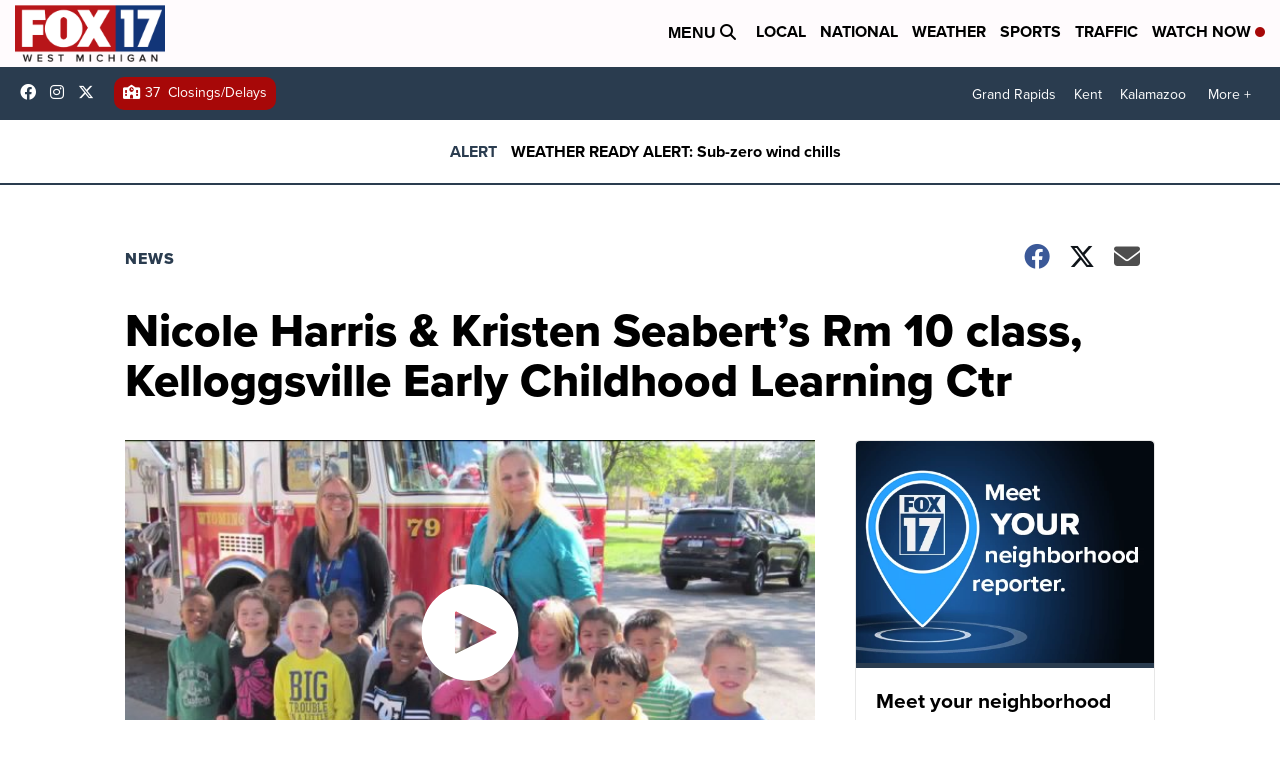

--- FILE ---
content_type: application/javascript; charset=utf-8
request_url: https://fundingchoicesmessages.google.com/f/AGSKWxUt9o5QpdQ1514vLqqIVyNQ9QwAW3gvauXw8jKOmYv1d1V8SKoZxa9tC2uMU8wwflERt8OneP9ZTkvQ3-0XkWhyUxKTWc2kmUGw8GHrY9u1N5_fdjKg0I1Ls6aw_gXMGFu0c7i30LpsFnWrfLPUPP-Ox8j6KCb5rhWFSm3ErJAKSsdtR0R-TAFUtuVa/_/760x120./eros.htm_728x90-/adbotright./popupads.
body_size: -1291
content:
window['57296101-33c2-4917-93ae-d638535fa5de'] = true;